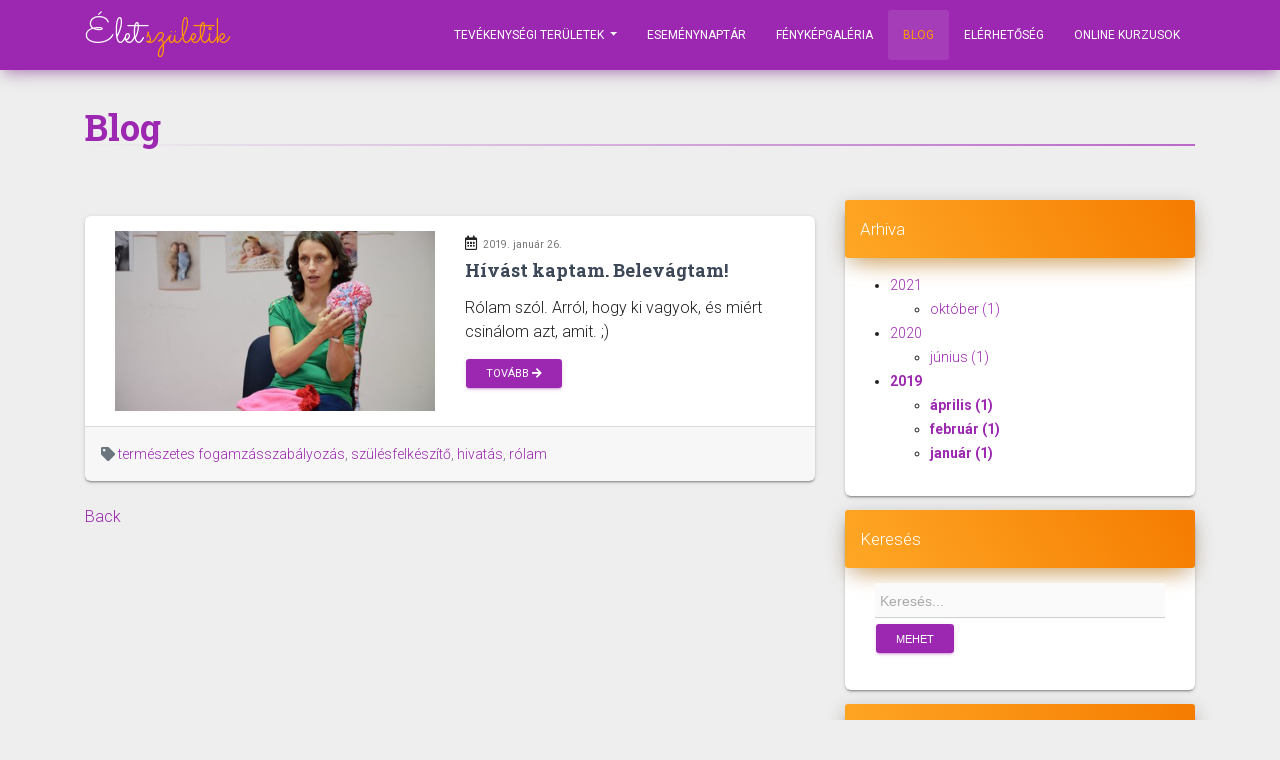

--- FILE ---
content_type: text/html; charset=utf-8
request_url: https://eletszuletik.ro/hu/blog/2019/1/
body_size: 5326
content:

<!doctype html>
<html>

<head>
    <script id="Cookiebot" src="https://consent.cookiebot.com/uc.js" data-cbid="b10c47bb-d7be-4c77-af68-5d150c846941" data-blockingmode="auto" type="text/javascript"></script>
    <title>Blog - Életszületik</title>
    <meta name="viewport" content="width=device-width,initial-scale=1">
    <meta property="fb:app_id" content="289807868571905" />
    <meta property="og:url" content="www.eletszuletik.ro" />
    <meta property="og:title" content="Élet születik" />
    <meta property="og:description" content="A családokat szolgálni korszerű, kutatás-alapú és Isten szíve szerinti ismeretekkel" />

    

    <!-- <link rel="stylesheet" href="https://stackpath.bootstrapcdn.com/bootstrap/4.1.3/css/bootstrap.min.css" integrity="sha384-MCw98/SFnGE8fJT3GXwEOngsV7Zt27NXFoaoApmYm81iuXoPkFOJwJ8ERdknLPMO" crossorigin="anonymous"> -->
    <link rel="stylesheet" href="https://use.fontawesome.com/releases/v5.3.1/css/all.css" integrity="sha384-mzrmE5qonljUremFsqc01SB46JvROS7bZs3IO2EmfFsd15uHvIt+Y8vEf7N7fWAU" crossorigin="anonymous">
    <link rel="stylesheet" href="/static/dest/css/animate.css">
    <link rel="stylesheet" href="/static/dest/css/material-kit.min.css">
    <link rel="stylesheet" href="/static/dest/css/simpletextrotator.css">
    <link rel="stylesheet" href="/static/dest/css/style.min.css">
</head>

<body>
    
    <div id="fb-root"></div>
    <script async defer crossorigin="anonymous" src="https://connect.facebook.net/hu_HU/sdk.js#xfbml=1&autoLogAppEvents=1&version=v3.3&appId=289807868571905"></script>

    
    
     
    <nav class="navbar navbar-expand-lg bg-primary">
        <div class="container">
            <a class="navbar-brand" href="/">
                <span class="brand brand-big">Élet</span>
                <span class="brand-big brand-semi-dark">születik</span></a>
            <button class="navbar-toggler" type="button" data-toggle="collapse" data-target="#navbarNavDropdown" aria-controls="navbarNavDropdown" aria-expanded="false" aria-label="Toggle navigation">
                <span class="sr-only">Toggle navigation</span>
                <span class="navbar-toggler-icon"></span>
                <span class="navbar-toggler-icon"></span>
                <span class="navbar-toggler-icon"></span>
            </button>
            <div class="collapse navbar-collapse justify-content-end" id="navbarNavDropdown">
                <ul class="navbar-nav">
                     

<li class="nav-item  dropdown">
    
    <a href="#" class="nav-link dropdown-toggle" data-toggle="dropdown" aria-haspopup="true" aria-expanded="false">Tevékenységi területek
        <span class="caret"></span>
    </a>
     
    <ul class="dropdown-menu">
         

<li class="nav-item ">
    
    <a class="nav-link" href="/hu/tevekenysegi-teruletek/termeszetes-fogamzasszabalyozas/">Természetes fogamzásszabályozás</a>
     
</li>


<li class="nav-item ">
    
    <a class="nav-link" href="/hu/tevekenysegi-teruletek/szulesfelkeszito/">Szülésfelkészítő</a>
     
</li>


<li class="nav-item ">
    
    <a class="nav-link" href="/hu/tevekenysegi-teruletek/felkeszules-a-gyermekagyra/">Felkészülés a gyermekágyra</a>
     
</li>


<li class="nav-item ">
    
    <a class="nav-link" href="/hu/tevekenysegi-teruletek/dbl/">Dunstan csecsemőnyelv</a>
     
</li>


<li class="nav-item ">
    
    <a class="nav-link" href="/hu/tevekenysegi-teruletek/szuleskiseres/">Szüléskísérés</a>
     
</li>


<li class="nav-item ">
    
    <a class="nav-link" href="/hu/tevekenysegi-teruletek/abortuszfeldolgozas/">Abortuszfeldolgozás</a>
     
</li>


    </ul>
    
</li>


<li class="nav-item ">
    
    <a class="nav-link" href="/hu/esemenynaptar/">Eseménynaptár</a>
     
</li>


<li class="nav-item ">
    
    <a class="nav-link" href="/hu/fenykepgaleria/">Fényképgaléria</a>
     
</li>


<li class="nav-item  active">
    
    <a class="nav-link" href="/hu/blog/">Blog</a>
     
</li>


<li class="nav-item ">
    
    <a class="nav-link" href="/hu/elerhetoseg/">Elérhetőség</a>
     
</li>


<li class="nav-item ">
    
    <a class="nav-link" href="/hu/online-kurzusok/">Online kurzusok</a>
     
</li>


                    
                </ul>
            </div>
        </div>
    </nav>
    

    
    

    <button class="backToTop"></button>

    
    <div class="container">
        <div class="row">
            <div class="col">
                <h2 class="title text-primary">Blog</h2>
                <hr class="hr-page-title"/>
            </div>
        </div>
    </div>

    
<div class="container blog-list">
    <div class="row">
        <div class="col-md-8">
            
                


<div class="card mb-4">
    <div class="card-body">
        <div class="row">
            
                <!-- image -->
                
                    <div class="col-lg-6">
                        <a href="/hu/blog/hivast-kaptam-nekivatam/">
                            <img class="img-fluid" src="/media/filer_public_thumbnails/filer_public/57/4f/574f27c9-e0bf-4543-8c66-1b0755e3ea25/14_1024.jpg__400x225_q85_crop_subsampling-2.jpg" alt="">
                        </a>
                    </div>
                
                <div class="col-lg-6">
                    <!-- date -->
                    <i class="far fa-calendar-alt"></i>&nbsp;&nbsp;<span class="small">2019. január 26.</span>
                    <!-- article title -->
                    <h4 class="card-title">
                        <a href="/hu/blog/hivast-kaptam-nekivatam/">Hívást kaptam. Belevágtam!</a>
                    </h4>
                    <!-- lead in -->
                    <p>Rólam szól. Arról, hogy ki vagyok, és miért csinálom azt, amit. ;)</p>
                    <!-- button -->
                    <a href="/hu/blog/hivast-kaptam-nekivatam/" class="btn btn-sm btn-primary">Tovább <i class="fas fa-arrow-right"></i></a>
                </div>
            

            
        </div>
    </div>

    
        

<div class="card-footer text-muted">
    <i class="fas fa-tag"></i>&nbsp;
    
        <a href="/hu/blog/tag/termeszetes-fogamzasszabalyozas/">természetes fogamzásszabályozás</a>
        ,&nbsp;
    
        <a href="/hu/blog/tag/szulesfelkeszito/">szülésfelkészítő</a>
        ,&nbsp;
    
        <a href="/hu/blog/tag/hivatas/">hivatás</a>
        ,&nbsp;
    
        <a href="/hu/blog/tag/rolam/">rólam</a>
        
    
</div>

    


</div>





            
            
            <p class="blog-back"><a href="/hu/blog/">Back</a></p>
            
        </div>
        <div class="col-sm-4">
            <div class="card my-4"><h5 class="card-header card-header-warning">Arhiva</h5><div class="card-body"><div class="row"><div class="col-lg-12"><ul class="esz-ul"><li><a href="/hu/blog/2021/">2021</a><ul><li class="month"><a href="/hu/blog/2021/10/">
                                    október
                                    <span>(1)</span></a></li></ul></li><li><a href="/hu/blog/2020/">2020</a><ul><li class="month"><a href="/hu/blog/2020/6/">
                                    június
                                    <span>(1)</span></a></li></ul></li><li class="active"><a href="/hu/blog/2019/">2019</a><ul><li class="month"><a href="/hu/blog/2019/4/">
                                    április
                                    <span>(1)</span></a></li><li class="month"><a href="/hu/blog/2019/2/">
                                    február
                                    <span>(1)</span></a></li><li class="active"><a href="/hu/blog/2019/1/">
                                    január
                                    <span>(1)</span></a></li></ul></li></ul></div></div></div></div>



<div class="card my-4">
    <h5 class="card-header card-header-warning">Keresés</h5>
    <div class="card-body">
        <form action="/hu/blog/search/" method="get">
            <input type="hidden" name="max_articles" value="10">
            <div class="form-group csi">
                <input type="text" placeholder="Keresés..." class="form-control" name="q" id="search-plugin-20500">
                <span class="input-group-btn">
                    <button class="btn btn-primary btn-sm" type="submit">Mehet</button>
                </span>
            </div>
        </form>
    </div>
</div>
<div class="card my-4"><h5 class="card-header card-header-warning">Kategóriák</h5><div class="card-body"><div class="row"><div class="col-lg-12"><ul class="blog-categories list-unstyled mb-0"><li class="category"><a href="/hu/blog/category/szoptatas/" class="blog-categories-2">
                            szoptatás
                            <span>(2)</span></a></li><li class="category"><a href="/hu/blog/category/gyermekagy/" class="blog-categories-1">
                            gyermekágy
                            <span>(1)</span></a></li><li class="category"><a href="/hu/blog/category/szuleskiseres/" class="blog-categories-1">
                            Szüléskísérés
                            <span>(1)</span></a></li><li class="category"><a href="/hu/blog/category/szulesfelkeszito/" class="blog-categories-1">
                            Szülésfelkészítő
                            <span>(1)</span></a></li></ul></div></div></div></div>
<div class="card my-4"><h5 class="card-header card-header-warning">Legfrissebb bejegyzések</h5><div class="card-body"><div class="row"><div class="col-lg-12 mb-3"><!-- article title --><a class="" href="/hu/blog/dunstan-babanyelv/">Dunstan babanyelv</a><!-- date --><span class="small">(2021.10.28.)</span></div><div class="col-lg-12 mb-3"><!-- article title --><a class="" href="/hu/blog/miert-legyen-a-ragcsalanc-100-biopamut-fonalbol/">Miért legyen a rágcsalánc 100% biopamut fonalból?</a><!-- date --><span class="small">(2020.06.30.)</span></div><div class="col-lg-12 mb-3"><!-- article title --><a class="" href="/hu/blog/mire-jo-egy-dula-1/">Mire jó egy dúla?</a><!-- date --><span class="small">(2019.04.26.)</span></div><div class="col-lg-12 mb-3"><!-- article title --><a class="" href="/hu/blog/5-ev-1/">5 év</a><!-- date --><span class="small">(2019.02.17.)</span></div><div class="col-lg-12 mb-3"><!-- article title --><a class="" href="/hu/blog/hivast-kaptam-nekivatam/">Hívást kaptam. Belevágtam!</a><!-- date --><span class="small">(2019.01.26.)</span></div></div></div></div><div class="card my-4"><h5 class="card-header card-header-warning">Cimkék</h3><div class="card-body"><div class="row"><div class="col-lg-12"><span class="badge-csi active"><a href="/hu/blog/">Mind</a></span><span class="badge-csi"><a href="/hu/blog/tag/rolam/" class="blog-tag-2">
                        rólam
                        <span>(2)</span></a></span><span class="badge-csi"><a href="/hu/blog/tag/szulesfelkeszito/" class="blog-tag-2">
                        szülésfelkészítő
                        <span>(2)</span></a></span><span class="badge-csi"><a href="/hu/blog/tag/termeszetes-fogamzasszabalyozas/" class="blog-tag-1">
                        természetes fogamzásszabályozás
                        <span>(1)</span></a></span><span class="badge-csi"><a href="/hu/blog/tag/hivatas/" class="blog-tag-1">
                        hivatás
                        <span>(1)</span></a></span><span class="badge-csi"><a href="/hu/blog/tag/statisztika/" class="blog-tag-1">
                        statisztika
                        <span>(1)</span></a></span><span class="badge-csi"><a href="/hu/blog/tag/szuleskiseres/" class="blog-tag-1">
                        szüléskísérés
                        <span>(1)</span></a></span><span class="badge-csi"><a href="/hu/blog/tag/szules/" class="blog-tag-1">
                        szülés
                        <span>(1)</span></a></span><span class="badge-csi"><a href="/hu/blog/tag/apa-a-szulesnel/" class="blog-tag-1">
                        apa a szülésnél
                        <span>(1)</span></a></span><span class="badge-csi"><a href="/hu/blog/tag/dula/" class="blog-tag-1">
                        dúla
                        <span>(1)</span></a></span><span class="badge-csi"><a href="/hu/blog/tag/fogzas/" class="blog-tag-1">
                        fogzás
                        <span>(1)</span></a></span><span class="badge-csi"><a href="/hu/blog/tag/hordozas/" class="blog-tag-1">
                        hordozás
                        <span>(1)</span></a></span><span class="badge-csi"><a href="/hu/blog/tag/szoptatas/" class="blog-tag-1">
                        szoptatás
                        <span>(1)</span></a></span><span class="badge-csi"><a href="/hu/blog/tag/kisbaba/" class="blog-tag-1">
                        kisbaba
                        <span>(1)</span></a></span><span class="badge-csi"><a href="/hu/blog/tag/kiegeszito/" class="blog-tag-1">
                        kiegészítő
                        <span>(1)</span></a></span><span class="badge-csi"><a href="/hu/blog/tag/ragcsalanc/" class="blog-tag-1">
                        rágcsalánc
                        <span>(1)</span></a></span><span class="badge-csi"><a href="/hu/blog/tag/elso-napok/" class="blog-tag-1">
                        első napok
                        <span>(1)</span></a></span><span class="badge-csi"><a href="/hu/blog/tag/gyermekagy/" class="blog-tag-1">
                        gyermekágy
                        <span>(1)</span></a></span><span class="badge-csi"><a href="/hu/blog/tag/babanyelv/" class="blog-tag-1">
                        babanyelv
                        <span>(1)</span></a></span><span class="badge-csi"><a href="/hu/blog/tag/elso-hetek/" class="blog-tag-1">
                        első hetek
                        <span>(1)</span></a></span></div></div></div></div>
        </div>
        

    </div>
</div>



    
        

<footer class="esz-footer">
	<div class="container mb-3">
		<div class="row">
			<div class="col-sm-3 text-left">
				<h4 class="text-muted">Tevékenységi területek</h4>
				<div class="fields-ul-footer">
					


    <li class="">

        
            <a class="menu-item" href="/hu/tevekenysegi-teruletek/termeszetes-fogamzasszabalyozas/">Természetes fogamzásszabályozás</a>
        

        
    </li>

    <li class="">

        
            <a class="menu-item" href="/hu/tevekenysegi-teruletek/szulesfelkeszito/">Szülésfelkészítő</a>
        

        
    </li>

    <li class="">

        
            <a class="menu-item" href="/hu/tevekenysegi-teruletek/felkeszules-a-gyermekagyra/">Felkészülés a gyermekágyra</a>
        

        
    </li>

    <li class="">

        
            <a class="menu-item" href="/hu/tevekenysegi-teruletek/dbl/">Dunstan csecsemőnyelv</a>
        

        
    </li>

    <li class="">

        
            <a class="menu-item" href="/hu/tevekenysegi-teruletek/szuleskiseres/">Szüléskísérés</a>
        

        
    </li>

    <li class="">

        
            <a class="menu-item" href="/hu/tevekenysegi-teruletek/abortuszfeldolgozas/">Abortuszfeldolgozás</a>
        

        
    </li>


				</div>
				<div class="d-block d-md-none p-3"></div>
			</div>
			<div class="col-sm-6 px-5">
				<h4 class="text-muted">Küldetésem</h4>
				<span style="text-align: justify;"><p>Életet, áldást és örömet vinni oda, ahol ma az aggódás, félelem és gyötrelem uralkodik. A családokat szolgálni korszerű, kutatás-alapú és Isten szíve szerinti ismeretekkel, valamint kézzelfogható, gyakorlatias segítéssel akkor, amikor életük fő témája a foganás, szülés/születés vagy kisgyermekes lét, családdá válás.</p>

<hr>
<p style="text-align: center;"><a href="//eletszuletik.ro/hu/adatvedelmi-tajekozato/" class="text-link"><i class="" aria-hidden="true"></i>
Adatvédelmi tájékoztató</a></p>

<hr></span>
				<div class="footer-navigation text-center mt-2">
					<img class="img-fluid" style="width:150px;" src="/static/img/egyesulet_logo.png" alt="">
				</div>
				<div class="d-block d-md-none p-3"></div>
			</div>
			<div class="col-sm-3">
				<div class="footer-contacts">
					<h4 class="text-muted text-left">Elérhetőség</h4>
					<!-- <hr class="esz-hr"> -->
					<div>
						<i class="esz-icon badge-primary fa fa-map-marker footer-contacts-icon"></i>
                                                <p>Govora utca (str. Govora) 2. szám, Marosvásárhely, <br/>540031 Maros megye, Románia</p>
					</div>
					<div>
						<i class="esz-icon badge-primary fa fa-phone footer-contacts-icon"></i>
						<p> +40 742-960 289</p>
					</div>
					<div>
						<i class="esz-icon badge-primary fa fa-envelope-o"></i>
						<p><a href="mailto:eletszuletik@gmail.com">eletszuletik@gmail.com</a></p>
                    </div>
                    <div>
                        <i class="esz-icon badge-primary fa fa-facebook"></i>
                        <p><a href="https://www.facebook.com/%C3%89let-sz%C3%BCletik-2292982794270549/" target="new">Facebook oldalam</a></p>
					</div>
				</div>
			</div>
			<div class="clearfix visible-sm-block"></div>
		</div>
	</div>
	<div class="container-fluid" style="background-color: #212529">
		<div class="row">
			<div class="col-12">
				<div class="text-center py-2 m-0">
						<p class="m-0 pt-1" style="color: #d2d2d2;">
							<a class="mr-1" href="/">
							<span class="brand brand-small">Élet</span><span class="brand brand-semi-dark brand-small">születik</span></a> - 2026 - Minden jog fenntartva
						</p>
				</div>
			</div>
		</div>
    </div>
</footer>


    

    
    <script src="/static/js/core/jquery.min.js" type="text/javascript"></script>
    
    <!-- Global site tag (gtag.js) - Google Analytics -->
    <script async src="https://www.googletagmanager.com/gtag/js?id=UA-135277706-1"></script>
    <script>
        window.dataLayer = window.dataLayer || [];
        function gtag(){dataLayer.push(arguments);}
        gtag('js', new Date());

        gtag('config', 'UA-135277706-1');
    </script>

    <script src="/static/js/core/popper.min.js" type="text/javascript"></script>
    <script src="/static/js/core/bootstrap-material-design.min.js" type="text/javascript"></script>
    <script src="/static/js/plugins/moment.min.js"></script>
    <script src="/static/js/plugins/bootstrap-datetimepicker.js" type="text/javascript"></script>
    <script src="/static/js/plugins/nouislider.min.js" type="text/javascript"></script>
    <script src="/static/js/plugins/jquery.simple-text-rotator.js" type="text/javascript" ></script>
    <script src="/static/js/custom.js" type="text/javascript" ></script>

    <!-- Place this tag in your head or just before your close body tag. -->
    <script async defer src="https://buttons.github.io/buttons.js"></script>
    
    <!-- Control Center for Material Kit: parallax effects, scripts for the example pages etc -->
    <script src="/static/js/material-kit.min.js" type="text/javascript"></script>
    
    <!-- Fonts and icons -->
    <link rel="stylesheet" type="text/css" href="https://fonts.googleapis.com/css?family=Roboto:300,400,500,700|Roboto+Slab:400,700|Material+Icons" />
    <link rel="stylesheet" href="https://maxcdn.bootstrapcdn.com/font-awesome/latest/css/font-awesome.min.css">


    

</body>
</html>


--- FILE ---
content_type: text/css
request_url: https://eletszuletik.ro/static/dest/css/style.min.css
body_size: 32946
content:
/* Colors */
/*! normalize.css v5.0.0 | MIT License | github.com/necolas/normalize.css */
/** 1. Change the default font family in all browsers (opinionated). 2. Correct the line height in all browsers. 3. Prevent adjustments of font size after orientation changes in IE on Windows Phone and in iOS. */
/* Document ========================================================================== */
@import url("https://fonts.googleapis.com/css?family=Fredericka+the+Great|Just+Another+Hand|Sacramento|KoHo|Philosopher");
html { font-family: sans-serif; /* 1 */ line-height: 1.15; /* 2 */ -ms-text-size-adjust: 100%; /* 3 */ -webkit-text-size-adjust: 100%; /* 3 */ }

/* Sections ========================================================================== */
/** Remove the margin in all browsers (opinionated). */
body { margin: 0; }

/** Add the correct display in IE 9-. */
article, aside, footer, header, nav, section { display: block; }

/** Correct the font size and margin on `h1` elements within `section` and `article` contexts in Chrome, Firefox, and Safari. */
h1 { font-size: 2em; margin: 0.67em 0; }

/* Grouping content ========================================================================== */
/** Add the correct display in IE 9-. 1. Add the correct display in IE. */
figcaption, figure, main { /* 1 */ display: block; }

/** Add the correct margin in IE 8. */
figure { margin: 1em 40px; }

/** 1. Add the correct box sizing in Firefox. 2. Show the overflow in Edge and IE. */
hr { -webkit-box-sizing: content-box; box-sizing: content-box; /* 1 */ height: 0; /* 1 */ overflow: visible; /* 2 */ }

/** 1. Correct the inheritance and scaling of font size in all browsers. 2. Correct the odd `em` font sizing in all browsers. */
pre { font-family: monospace, monospace; /* 1 */ font-size: 1em; /* 2 */ }

/* Text-level semantics ========================================================================== */
/** 1. Remove the gray background on active links in IE 10. 2. Remove gaps in links underline in iOS 8+ and Safari 8+. */
a { background-color: transparent; /* 1 */ -webkit-text-decoration-skip: objects; /* 2 */ }

/** Remove the outline on focused links when they are also active or hovered in all browsers (opinionated). */
a:active, a:hover { outline-width: 0; }

/** 1. Remove the bottom border in Firefox 39-. 2. Add the correct text decoration in Chrome, Edge, IE, Opera, and Safari. */
abbr[title] { border-bottom: none; /* 1 */ text-decoration: underline; /* 2 */ -webkit-text-decoration: underline dotted; text-decoration: underline dotted; /* 2 */ }

/** Prevent the duplicate application of `bolder` by the next rule in Safari 6. */
b, strong { font-weight: inherit; }

/** Add the correct font weight in Chrome, Edge, and Safari. */
b, strong { font-weight: bolder; }

/** 1. Correct the inheritance and scaling of font size in all browsers. 2. Correct the odd `em` font sizing in all browsers. */
code, kbd, samp { font-family: monospace, monospace; /* 1 */ font-size: 1em; /* 2 */ }

/** Add the correct font style in Android 4.3-. */
dfn { font-style: italic; }

/** Add the correct background and color in IE 9-. */
mark { background-color: #ff0; color: #000; }

/** Add the correct font size in all browsers. */
small { font-size: 80%; }

/** Prevent `sub` and `sup` elements from affecting the line height in all browsers. */
sub, sup { font-size: 75%; line-height: 0; position: relative; vertical-align: baseline; }

sub { bottom: -0.25em; }

sup { top: -0.5em; }

/* Embedded content ========================================================================== */
/** Add the correct display in IE 9-. */
audio, video { display: inline-block; }

/** Add the correct display in iOS 4-7. */
audio:not([controls]) { display: none; height: 0; }

/** Remove the border on images inside links in IE 10-. */
img { border-style: none; }

/** Hide the overflow in IE. */
svg:not(:root) { overflow: hidden; }

/* Forms ========================================================================== */
/** 1. Change the font styles in all browsers (opinionated). 2. Remove the margin in Firefox and Safari. */
button, input, optgroup, select, textarea { font-family: sans-serif; /* 1 */ font-size: 100%; /* 1 */ line-height: 1.15; /* 1 */ margin: 0; /* 2 */ }

/** Show the overflow in IE. 1. Show the overflow in Edge. */
button, input { /* 1 */ overflow: visible; }

/** Remove the inheritance of text transform in Edge, Firefox, and IE. 1. Remove the inheritance of text transform in Firefox. */
button, select { /* 1 */ text-transform: none; }

/** 1. Prevent a WebKit bug where (2) destroys native `audio` and `video` controls in Android 4. 2. Correct the inability to style clickable types in iOS and Safari. */
button, html [type="button"], [type="reset"], [type="submit"] { -webkit-appearance: button; /* 2 */ }

/** Remove the inner border and padding in Firefox. */
button::-moz-focus-inner, [type="button"]::-moz-focus-inner, [type="reset"]::-moz-focus-inner, [type="submit"]::-moz-focus-inner { border-style: none; padding: 0; }

/** Restore the focus styles unset by the previous rule. */
button:-moz-focusring, [type="button"]:-moz-focusring, [type="reset"]:-moz-focusring, [type="submit"]:-moz-focusring { outline: 1px dotted ButtonText; }

/** Change the border, margin, and padding in all browsers (opinionated). */
fieldset { border: 1px solid #c0c0c0; margin: 0 2px; padding: 0.35em 0.625em 0.75em; }

/** 1. Correct the text wrapping in Edge and IE. 2. Correct the color inheritance from `fieldset` elements in IE. 3. Remove the padding so developers are not caught out when they zero out `fieldset` elements in all browsers. */
legend { -webkit-box-sizing: border-box; box-sizing: border-box; /* 1 */ color: inherit; /* 2 */ display: table; /* 1 */ max-width: 100%; /* 1 */ padding: 0; /* 3 */ white-space: normal; /* 1 */ }

/** 1. Add the correct display in IE 9-. 2. Add the correct vertical alignment in Chrome, Firefox, and Opera. */
progress { display: inline-block; /* 1 */ vertical-align: baseline; /* 2 */ }

/** Remove the default vertical scrollbar in IE. */
textarea { overflow: auto; }

/** 1. Add the correct box sizing in IE 10-. 2. Remove the padding in IE 10-. */
[type="checkbox"], [type="radio"] { -webkit-box-sizing: border-box; box-sizing: border-box; /* 1 */ padding: 0; /* 2 */ }

/** Correct the cursor style of increment and decrement buttons in Chrome. */
[type="number"]::-webkit-inner-spin-button, [type="number"]::-webkit-outer-spin-button { height: auto; }

/** 1. Correct the odd appearance in Chrome and Safari. 2. Correct the outline style in Safari. */
[type="search"] { -webkit-appearance: textfield; /* 1 */ outline-offset: -2px; /* 2 */ }

/** Remove the inner padding and cancel buttons in Chrome and Safari on macOS. */
[type="search"]::-webkit-search-cancel-button, [type="search"]::-webkit-search-decoration { -webkit-appearance: none; }

/** 1. Correct the inability to style clickable types in iOS and Safari. 2. Change font properties to `inherit` in Safari. */
::-webkit-file-upload-button { -webkit-appearance: button; /* 1 */ font: inherit; /* 2 */ }

/* Interactive ========================================================================== */
/* Add the correct display in IE 9-. 1. Add the correct display in Edge, IE, and Firefox. */
details, menu { display: block; }

/* Add the correct display in all browsers. */
summary { display: list-item; }

/* Scripting ========================================================================== */
/** Add the correct display in IE 9-. */
canvas { display: inline-block; }

/** Add the correct display in IE. */
template { display: none; }

/* Hidden ========================================================================== */
/** Add the correct display in IE 10-. */
[hidden] { display: none; }

/* Explanation why the layout looks so complicated: The UI container needs a position (absolute or relative) to prevent z-index issues (DomMarker on top of UI) Therefore it has these additional styles: position: absolute; width: 100%; height: 100%; To prevent that the UI container captures all events the container is displaced by left: 100%; To neutralize the displacement for the UI elements within the UI container the following adjustments are needed: - InfoBubble (.H_ib):            left: -100%; - left anchor (.H_l_left):       margin-left: -100%; - center anchor (.H_l_center):   left: -50%;            (was left: 50%) - right anchor (.H_l_right):     right: 100%;           (was right: 0) margin-left: -100%; */
.H_ui { font-size: 10px; font-family: "Lucida Grande", Arial, Helvetica, sans-serif; -moz-user-select: none; -khtml-user-select: none; -webkit-user-select: none; -o-user-select: none; -ms-user-select: none; z-index: 0; position: absolute; width: 100%; height: 100%; left: 100%; }

.H_ui * { /* normalize in case some other normalization CSS likes things differently */ -webkit-box-sizing: content-box; box-sizing: content-box; -moz-box-sizing: content-box; }

.H_noevs { pointer-events: none; }

/* Layout */
.H_l_left { position: absolute; left: 0; margin-left: -100%; }

.H_l_center { position: absolute; left: -50%; }

.H_l_right { position: absolute; right: 100%; margin-left: -100%; }

.H_l_top { top: 0; }

.H_l_middle { top: 50%; }

.H_l_bottom { bottom: 0; }

/* Fix MAPSJS-579 for modern browsers */
[class^=H_l_] { pointer-events: none; }

.H_ctl { /* hack for IE9-10, auto doesn't work for them */ pointer-events: visiblePainted; pointer-events: auto; }

.H_l_horizontal .H_ctl { float: left; }

.H_l_anchor { clear: both; float: right; }

.H_l_vertical .H_ctl { clear: both; }

.H_l_right .H_l_vertical .H_ctl { float: right; }

.H_l_right.H_l_middle.H_l_vertical .H_ctl { float: right; }

/** Element styles */
.H_ctl { margin: .6em; position: relative; cursor: pointer; -ms-touch-action: none; }

.H_btn, .H_rdo li { background: #1f262a; border-radius: 2em; color: #fff; padding: .4em; -webkit-transform: translate3d(0, 1, 0); }

.H_rdo { color: white; padding-bottom: .5em; margin-bottom: .5em; border-bottom: .1em solid #4A5B65; }

.H_rdo_title { text-transform: uppercase; color: #dbe1e4; margin-bottom: 1em; }

.H_rdo ul { list-style: none; margin: 0 auto; padding: 0; }

.H_active, .H_rdo li.H_active { background: #4A5B65; }

.H_disabled, .H_active.H_disabled { color: #5A6166; cursor: default; }

/** Base Elements */
.H_l_vertical .H_grp > .H_btn { border-radius: 0; }

.H_l_vertical .H_grp > div:first-child { -webkit-border-top-left-radius: 2em; -webkit-border-top-right-radius: 2em; -moz-border-radius-topleft: 2em; -moz-border-radius-topright: 2em; border-top-left-radius: 2em; border-top-right-radius: 2em; padding-top: 1em; margin-bottom: -1px; }

.H_l_vertical .H_grp > div:last-child { -webkit-border-bottom-right-radius: 2em; -webkit-border-bottom-left-radius: 2em; -moz-border-radius-bottomright: 2em; -moz-border-radius-bottomleft: 2em; border-bottom-right-radius: 2em; border-bottom-left-radius: 2em; padding-bottom: 1em; }

.H_l_horizontal .H_grp > .H_btn, .H_l_vertical .H_ctl { border-radius: 0; float: left; }

.H_l_horizontal .H_grp > div:first-child { -webkit-border-top-left-radius: 2em; -webkit-border-bottom-left-radius: 2em; -moz-border-radius-topleft: 2em; -moz-border-radius-bottomleft: 2em; border-top-left-radius: 2em; border-bottom-left-radius: 2em; padding-left: 1em; }

.H_l_horizontal .H_grp > div:last-child { -webkit-border-top-right-radius: 2em; -webkit-border-bottom-right-radius: 2em; -moz-border-radius-topright: 2em; -moz-border-radius-bottomright: 2em; border-top-right-radius: 2em; border-bottom-right-radius: 2em; padding-right: 1em; }

/** Menu panel */
.H_overlay { position: absolute; min-width: 15em; background: #1F262A; display: none; padding: 1em; z-index: 100; }

.H_overlay > *:last-child { clear: both; }

.H_overlay > .H_btn { white-space: nowrap; }

.H_overlay.H_open { display: block; }

.H_overlay::after { content: " "; width: 0px; height: 0px; border-style: solid; position: absolute; }

.H_overlay.H_left::after { border-width: 1em 1em 1em 0; border-color: transparent #1F262A transparent transparent; left: -1em; }

.H_overlay.H_right::after { border-width: 1em 0 1em 1em; border-color: transparent transparent transparent #1F262A; left: 100%; }

.H_overlay.H_top::after { top: .5em; }

.H_overlay.H_bottom::after { bottom: .5em; }

.H_overlay.H_middle::after { top: 50%; margin-top: -1em; }

.H_overlay.H_top.H_center::after { border-width: 0 1em 1em 1em; border-color: transparent transparent #1F262A transparent; top: -1em; left: 50%; margin-left: -1em; }

.H_overlay.H_bottom.H_center::after { border-width: 1em 1em 0 1em; border-color: #1F262A transparent transparent transparent; bottom: -1em; left: 50%; margin-left: -1em; }

/** InfoBubble */
.H_ib { position: absolute; left: .91em; background: #000; color: #fff; font-size: 2em; line-height: 1em; fill: #9c27b0; left: -100%; }

.H_ib_tail { position: absolute; left: -.3em; bottom: -.5em; width: 1.2em; height: 1.2em; z-index: 100; }

.H_ib_notail .H_ib_tail { display: none; }

.H_ib_body { background: #9c27b0; position: absolute; bottom: .5em; padding: 0 1.2em 0 0.3em; border-radius: .2em; margin-right: -1em; right: 0; }

.H_ib_close { font-size: .6em; position: absolute; right: .2em; top: .2em; cursor: pointer; fill: #fff; }

.H_disabled .H_ib_close { cursor: default; }

.H_ib_noclose .H_ib_close { display: none; }

.H_ib_noclose .H_ib_body { padding: 0 0 0 0; }

.H_ib_content { min-width: 6em; margin: .2em 0; padding: 0 .2em; user-select: text; -moz-user-select: text; -khtml-user-select: text; -webkit-user-select: text; -o-user-select: text; -ms-user-select: text; }

/*##################################################  SLIDER  ########################################################*/
.H_l_horizontal.H_slider { float: left; height: 2.8em; width: auto; padding: 0 1em; }

.H_slider .H_slider_track { width: 0.2em; height: 100%; }

.H_l_horizontal.H_slider .H_slider_track { height: 0.2em; width: 100%; }

.H_l_horizontal.H_slider .H_slider_cont { height: 100%; }

.H_l_horizontal.H_slider .H_slider_knob_cont { margin-top: -0.2em; }

.H_slider { background-color: #1f262a; padding: 1em 0em; width: 2.8em; }

.H_slider .H_slider_cont { position: relative; }

.H_slider .H_slider_knob_cont, .H_slider .H_slider_knob_halo { width: 2.4em; height: 2.4em; margin-left: 0em; border-radius: 9em; }

/* This will make slightly easy to grab the knob on touch devices*/
.H_slider .H_slider_knob_halo { background-color: rgba(255, 255, 255, 0.1); }

.H_slider .H_slider_knob { width: 1.6em; height: 1.6em; background-color: white; border-radius: 9em; -webkit-transform: translate(-50%, -50%); transform: translate(-50%, -50%); top: 50%; left: 50%; position: absolute; }

.H_slider .H_slider_track, .H_slider .H_slider_knob_cont { position: relative; top: 50%; left: 50%; -webkit-transform: translate(-50%, -50%); transform: translate(-50%, -50%); }

.H_slider .H_slider_track { background-color: white; }

.H_slider.H_disabled { cursor: default; }

.H_disabled .H_slider_track, .H_disabled .H_slider_knob { background-color: #5A6166; }

/*###############################################  CONTEXT MENU  #####################################################*/
.H_context_menu { min-width: 158px; max-width: 40%; position: absolute; left: -100%; top: 0; color: white; background-color: #000F1A; border-radius: .4em; padding: 10px 0; -moz-user-select: initial; -khtml-user-select: initial; -webkit-user-select: initial; -o-user-select: initial; -ms-user-select: initial; z-index: 200; }

.H_context_menu_closed { display: none; }

.H_context_menu_item { text-overflow: ellipsis; overflow: hidden; padding: 1px 10px 0; }

.H_context_menu_item.clickable:hover, .H_context_menu_item.clickable:focus { outline: none; background-color: #00BBDC; cursor: pointer; }

.H_context_menu_item.disabled { background: transparent !important; color: #5A6166; cursor: default !important; -moz-user-select: none; -khtml-user-select: none; -webkit-user-select: none; -o-user-select: none; -ms-user-select: none; }

.H_context_menu_item_separator { height: 0; margin: 8px 10px; border-top: 1px solid #333; border-bottom: 1px solid #666; line-height: 0; font-size: 0; }

/*#################################################  SCALE BAR  ######################################################*/
.H_scalebar_svg { display: block; }

/*##################################################  PANORAMA  ######################################################*/
.H_pano_mm { position: absolute; top: 0; left: -100%; font-size: 1.5em; width: 0; height: 0; }

.H_pano_man { margin-top: -3em; z-index: 2; }

.H_pano_notransition { -webkit-transition: none !important; transition: none !important; }

.H_pano_circle { margin-top: -1em; margin-left: -1em; -webkit-transition: all .3s; transition: all .3s; pointer-events: none; }

.H_disabled .H_pano_circle { -webkit-transition: none; transition: none; margin-left: -.1em; }

.H_disabled .H_pano_mm svg.H_icon { fill: #ddd; stroke: #5A6166; }

.H_pano_man svg.H_icon, .H_pano_circle svg.H_icon { fill: #09b; stroke: #fff; pointer-events: none; }

.H_pano_ib { cursor: pointer; }

.H_tib { margin: 1em 0 1em 1em; font-size: .5em; width: 30em; }

.H_tib p { margin: .5em 0; padding: 0; line-height: 1.3em; }

.H_tib p.H_tib_desc { border-top: 1px solid #666; padding-top: .5em; }

.H_tib .H_tib_time { color: #aaa; }

.H_tib_right { float: right; }

.H_dm_label { font: 10pt sans-serif; color: black; text-shadow: 1px 1px .5px #FFF, 1px -1px .5px #FFF, -1px 1px .5px #FFF, -1px -1px .5px #FFF; white-space: nowrap; margin-left: 12px; margin-top: -7px; /* This will not work on IE9, but it is accepted! */ pointer-events: none; }

/*###################################################  ICON  #########################################################*/
svg.H_icon { display: block; width: 2em; height: 2em; fill: #fff; }

.H_active svg.H_icon { fill: #fff; }

.H_disabled svg.H_icon, .H_active.H_disabled { fill: #5A6166; }

/*###############################################  OVERVIEW MAP  #####################################################*/
.H_overview { -webkit-transition: width 0.2s,height 0.2s,margin-top 0.2s, padding 0.2s; transition: width 0.2s,height 0.2s,margin-top 0.2s, padding 0.2s; width: 0em; height: 0em; overflow: hidden; cursor: default; position: absolute; margin: auto; -webkit-box-sizing: border-box; box-sizing: border-box; }

.H_overview_active { padding: 0.5em; }

.H_l_center .H_overview { left: -9999px; right: -9999px; }

.H_l_middle .H_overview { top: -9999px; bottom: -9999px; }

.H_l_right .H_overview { right: 100%; }

.H_l_left .H_overview { left: 100%; }

.H_l_bottom .H_overview { bottom: 0; }

.H_l_center.H_l_bottom .H_overview { bottom: 100%; }

.H_l_top .H_overview { top: 0; }

.H_l_center.H_l_top .H_overview { top: 100%; }

.H_overview .H_overview_map { border: 1px solid black; background-color: rgba(255, 255, 255, 0.6); -webkit-box-sizing: border-box; box-sizing: border-box; }

.H_overview_map .H_ui { display: none; }

p { font-size: 16px !important; }

.hidden { display: none; }

.img-responsive > img { width: 100%; height: auto; max-height: 360px; }

.img-zoom { position: absolute; top: calc(50% - 0.5em); left: calc(50% - 0.5em); font-size: 4em; color: #d6d6d6; }

/* Use the following CSS rules to specify these families: font-family: 'Sacramento', cursive; font-family: 'Just Another Hand', cursive; font-family: 'Fredericka the Great', cursive; */
body { position: relative; }

.container { margin: 0 auto; }

.content { float: left; width: 80%; }

.sidebar { float: left; width: 20%; }

.wrapper { width: 100%; }

.esz-footer { background: #d6d6d6; margin-top: 2em; padding-bottom: 0; border-top: 3px solid #ff98008c; }

.esz-footer p { font-size: 14px !important; }

.esz-footer .footer-contacts > div { display: -webkit-box; display: -ms-flexbox; display: flex; text-align: left; }

.footer-navigation { text-align: left; list-style-type: none; }

.footer-navigation > li { margin-bottom: 3px; }

a.featured { border-left: 4px solid #9c27b0; padding-left: 5px; }

a.unpublished { border-left: 4px solid #9E9E9E; background-color: #e5e5e5; background-image: repeating-linear-gradient(45deg, transparent, transparent 35px, rgba(255, 255, 255, 0.5) 35px, rgba(255, 255, 255, 0.5) 70px); padding-left: 5px; }

a.disabled { cursor: not-allowed; }

a.text-light:hover { color: #212529 !important; }

.badge-csi { border-radius: 5px; padding: 2px 4px; margin-right: 3px; }

.badge-csi.active { font-weight: bold; }

blockquote { font-style: italic; font-size: 1.2em !important; line-height: 170%; color: #555; margin: 2em 0; padding: 0 3em !important; border: none !important; background-image: url("../../img/icon_quotation_mark_highlight.svg"); background-repeat: no-repeat; background-size: 40px; background-position: 0 12px; }

.breadcrumb { background-color: white; margin: 1rem 0; padding: 0.2rem 1rem; font-size: 0.9em; }

.breadcrumb-item.active { font-weight: 300; }

.breadcrumb-item.active > a { color: grey; }

.custom-btn { font-size: 1.25rem !important; text-transform: none  !important; font-weight: 300  !important; text-align: left  !important; }

.card .card-header { margin: -10px 0 0 0; }

.card .card-header:not([class*=header-]) { -webkit-box-shadow: none; box-shadow: none; }

.card .card-title { margin-top: 0; }

.card-footer { padding: .9375rem 1rem !important; background-color: rgba(0, 0, 0, 0.03) !important; border-top: 1px solid rgba(0, 0, 0, 0.125) !important; border-radius: 0 !important; }

.card-body { padding: .9375rem 1rem; }

.card-body.featured { border-left: 4px solid #9c27b0; border-top-left-radius: 4px; }

.card-body.unpublished { border-left: 4px solid #9E9E9E; border-top-left-radius: 4px; background-color: #e5e5e5; background-image: repeating-linear-gradient(45deg, transparent, transparent 35px, rgba(255, 255, 255, 0.5) 35px, rgba(255, 255, 255, 0.5) 70px); }

.card-header a { display: block; padding: 0 10px; font-size: 1.4em; }

.card-header a:before { content: "\f055"; float: right !important; font-family: FontAwesome; }

.card > [aria-expanded="true"] > .card-header > a:before { float: right !important; content: "\f056"; }

.carousel-item-fullscreen { margin-top: -70px; height: 100vh; min-height: 300px; background: no-repeat center center scroll; background-size: cover; }

/*---Firefox Bug Fix --*/
.carousel-item-fullscreen { transition: -webkit-transform 0.5s ease; -webkit-transition: -webkit-transform 0.5s ease; transition: transform 0.5s ease; transition: transform 0.5s ease, -webkit-transform 0.5s ease; -webkit-backface-visibility: visible; backface-visibility: visible; }

.carousel-caption-fullscreen { bottom: 10%; }

.carousel-caption-fullscreen h2 { font-family: 'KoHo', sans-serif; text-shadow: 2px 2px 4px #000000; color: #fff; }

.carousel-down-indicator { position: absolute; left: 0; right: 0; bottom: 55px; z-index: 30; text-align: center; font-size: 2em; color: white; }

.carousel-indicators.outside { position: relative !important; bottom: -10px; }

.carousel .carousel-caption { margin-bottom: 65px; }

.bmd-form-group label { color: #3C4858; }

.bmd-form-group label.error { color: red; }

.bmd-form-group label.valid { color: green; }

.form-control { background-color: #fafafa; padding: 3px 5px; }

.esz-hr { border: 0; height: 1px; background-image: -webkit-gradient(linear, left top, right top, from(transparent), color-stop(#666), to(transparent)); background-image: linear-gradient(to right, transparent, #666, transparent); }

.hr-page-title { border: 0; height: 2px; background-image: -webkit-gradient(linear, right top, left top, from(#ba68c8), to(transparent)); background-image: linear-gradient(to left, #ba68c8, transparent); margin-bottom: 2.5em; margin-top: -1.6em; }

.esz-icon { display: inline-block; font-size: 14px !important; border-radius: 50%; color: #f5f5f5; background-color: #9c27b0; height: 25px; padding: 5px; text-align: center; width: 25px; min-width: 25px; margin: 0 5px 0 0; }

.icon-bs, .icon-bs-primary, .icon-bs-info, .icon-bs-success, .icon-bs-warning, .icon-bs-danger, .icon-bs-rose, .icon-bs-inverse { width: 70px; height: 70px; display: -webkit-inline-box !important; display: -ms-inline-flexbox !important; display: inline-flex !important; -webkit-box-align: center !important; -ms-flex-align: center !important; align-items: center !important; -webkit-box-pack: center !important; -ms-flex-pack: center !important; justify-content: center !important; font-size: 3em !important; color: white !important; }

.icon-bs-primary { background-color: #9c27b0; }

.icon-bs-info { background-color: #00bcd4; }

.icon-bs-success { background-color: #4caf50; }

.icon-bs-warning { background-color: #ff9800; }

.icon-bs-danger { background-color: #f44336; }

.icon-bs-rose { background-color: #e91e63; }

.icon-bs-inverse { background-color: #3C4858; }

.fa-custom { padding: 5px 0 0 0; margin: 0 5px 0 0; min-width: 30px; text-align: center; }

.inverted { background: #9c27b0; color: white; display: inline-block; padding: 0 5px; }

.navbar { padding-left: 0; margin: 0; border-radius: 0; }

.nav li { display: inline; list-style-type: none; }

nav { width: 100%; }

.navbar-collapse .navbar-nav .dropdown-menu .nav-item .nav-link { color: #9c27b0; }

.navbar-collapse .navbar-nav .dropdown-menu .nav-item .nav-link:hover { color: white; }

.backToTop { display: none; position: fixed; right: 5px; bottom: 65px; width: 40px; height: 40px; background: url(/static/img/back-to-top.png) no-repeat center; border: 1px solid #fff; -webkit-box-shadow: 0 0 2px 2px rgba(120, 120, 120, 0.2); box-shadow: 0 0 2px 2px rgba(120, 120, 120, 0.2); z-index: 10; padding: 0; }

.esz-ul { padding-left: 15px; }

.esz-ul-icon { padding-left: 15px; list-style-type: none; }

.esz-ul-icon li:before { font-family: 'Font Awesome 5 Free'; content: '\f00c'; color: #9c27b0; padding: 5px 5px 5px 0; }

.fields-ul { list-style-type: none; padding: 0; }

.fields-ul li { margin: 0; padding: 0; display: block; position: relative; overflow: auto; }

.fields-ul > li > a { font-size: 0.9em; padding: 8px 0 8px 18px; display: block; border-bottom: 1px solid #9e9e9e6e; color: #3a3838; }

.fields-ul li > a:before { content: ""; display: inline-block; width: 0; height: 0; border-top: 4px solid transparent; border-bottom: 4px solid transparent; border-left: 4px solid #333; margin: 7px 0 0 -9px; position: absolute; }

.fields-ul-footer { list-style-type: none; padding: 0; }

.fields-ul-footer li { margin: 0; padding: 0; display: block; position: relative; overflow: auto; }

.fields-ul-footer > li > a { font-size: 0.9em; padding: 4px 0 4px 18px; display: block; }

.fields-ul-footer li > a:before { content: ""; display: inline-block; width: 0; height: 0; border-top: 4px solid transparent; border-bottom: 4px solid transparent; border-left: 4px solid #9c27b0; margin: 7px 0 0 -9px; position: absolute; }

.list-small-left-padding { padding-left: 10px; }

.list-icon-arrow-right-primary, .list-icon-arrow-right-info, .list-icon-arrow-right-success, .list-icon-arrow-right-warning, .list-icon-arrow-right-danger, .list-icon-arrow-circle-right-primary, .list-icon-arrow-circle-right-info, .list-icon-arrow-circle-right-success, .list-icon-arrow-circle-right-warning, .list-icon-arrow-circle-right-danger, .list-icon-check-primary, .list-icon-check-info, .list-icon-check-success, .list-icon-check-warning, .list-icon-check-danger, .list-icon-check-circle-primary, .list-icon-check-circle-info, .list-icon-check-circle-success, .list-icon-check-circle-warning, .list-icon-check-circle-danger { list-style: none; padding-left: 0; padding-right: 0; }

.list-icon-arrow-right-primary li, .list-icon-arrow-right-info li, .list-icon-arrow-right-success li, .list-icon-arrow-right-warning li, .list-icon-arrow-right-danger li, .list-icon-arrow-circle-right-primary li, .list-icon-arrow-circle-right-info li, .list-icon-arrow-circle-right-success li, .list-icon-arrow-circle-right-warning li, .list-icon-arrow-circle-right-danger li, .list-icon-check-primary li, .list-icon-check-info li, .list-icon-check-success li, .list-icon-check-warning li, .list-icon-check-danger li, .list-icon-check-circle-primary li, .list-icon-check-circle-info li, .list-icon-check-circle-success li, .list-icon-check-circle-warning li, .list-icon-check-circle-danger li { line-height: 24px; margin-bottom: 5px; padding-left: 5px; display: -webkit-box; display: -ms-flexbox; display: flex; -webkit-box-align: baseline; -ms-flex-align: baseline; align-items: baseline; }

.list-icon-arrow-right-primary li:before, .list-icon-arrow-right-info li:before, .list-icon-arrow-right-success li:before, .list-icon-arrow-right-warning li:before, .list-icon-arrow-right-danger li:before, .list-icon-arrow-circle-right-primary li:before, .list-icon-arrow-circle-right-info li:before, .list-icon-arrow-circle-right-success li:before, .list-icon-arrow-circle-right-warning li:before, .list-icon-arrow-circle-right-danger li:before, .list-icon-check-primary li:before, .list-icon-check-info li:before, .list-icon-check-success li:before, .list-icon-check-warning li:before, .list-icon-check-danger li:before, .list-icon-check-circle-primary li:before, .list-icon-check-circle-info li:before, .list-icon-check-circle-success li:before, .list-icon-check-circle-warning li:before, .list-icon-check-circle-danger li:before { font: normal normal normal 22px/1 FontAwesome; color: #9c27b0; margin-right: 0.3em; font-size: 1em; }

.list-icon-arrow-right-primary li:before { content: "\f061"; color: #9c27b0; }

.list-icon-arrow-right-info li:before { content: "\f061"; color: #00bcd4; }

.list-icon-arrow-right-success li:before { content: "\f061"; color: #4caf50; }

.list-icon-arrow-right-warning li:before { content: "\f061"; color: #ff9800; }

.list-icon-arrow-right-danger li:before { content: "\f061"; color: #f44336; }

.list-icon-arrow-circle-right-primary li:before { content: "\f0a9"; color: #9c27b0; }

.list-icon-arrow-circle-right-info li:before { content: "\f0a9"; color: #00bcd4; }

.list-icon-arrow-circle-right-success li:before { content: "\f0a9"; color: #4caf50; }

.list-icon-arrow-circle-right-warning li:before { content: "\f0a9"; color: #ff9800; }

.list-icon-arrow-circle-right-danger li:before { content: "\f0a9"; color: #f44336; }

.list-icon-check-primary li:before { content: "\f00c"; color: #9c27b0; }

.list-icon-check-info li:before { content: "\f00c"; color: #00bcd4; }

.list-icon-check-success li:before { content: "\f00c"; color: #4caf50; }

.list-icon-check-warning li:before { content: "\f00c"; color: #ff9800; }

.list-icon-check-danger li:before { content: "\f00c"; color: #f44336; }

.list-icon-check-circle-primary li:before { content: "\f058"; color: #9c27b0; }

.list-icon-check-circle-info li:before { content: "\f058"; color: #00bcd4; }

.list-icon-check-circle-success li:before { content: "\f058"; color: #4caf50; }

.list-icon-check-circle-warning li:before { content: "\f058"; color: #ff9800; }

.list-icon-check-circle-danger li:before { content: "\f058"; color: #f44336; }

.brand { font-family: 'Sacramento', cursive; color: #ffffff; }

.brand-semi-dark { font-family: 'Sacramento', cursive; color: #f44336; color: #FF9800; }

.brand-dark { font-family: 'Sacramento', cursive; color: #9c27b0; margin-right: 2px; }

.brand-big { font-size: 36px; }

.brand-small { font-size: 22px; }

h1 p, h2 p { color: rebeccapurple; margin: 0; }

.page-title { margin-bottom: -0.5em; }

.category.active, li.active, li.a.active { font-weight: bold; }

.lead > p { font-size: 1.25rem; font-weight: 300; }

table.js-calendar-table { text-align: center; }

table.js-calendar-table .weekend { background: #9e9e9e1c; }

table.js-calendar-table .events, table.js-calendar-table .multiday-events { background: #9c27b03b; }

table.js-calendar-table .events:hover, table.js-calendar-table .multiday-events:hover { background: #a641b89c; }

table.js-calendar-table .today { font-weight: bold; border: 1px solid gray; }

.events-header { border-bottom: 1px solid #ddd; padding-bottom: 6px; font-weight: bold; }

.event-item { display: -webkit-box; display: -ms-flexbox; display: flex; margin-bottom: 10px; }

.H_ib_content { min-width: auto !important; }

/*Fb Comments Width Fix*/
.fb_iframe_widget_fluid_desktop, .fb_iframe_widget_fluid_desktop span, .fb_iframe_widget_fluid_desktop iframe { max-width: 100% !important; width: 100% !important; }

li.active > a.nav-link { color: #FF9800 !important; }

@media only screen and (min-width: 768px) { .carousel-caption-fullscreen h2 { font-size: 2.9rem; } }

@media only screen and (min-width: 992px) { .carousel-caption-fullscreen h2 { font-size: 2.3rem; } }

@media only screen and (max-width: 576px) { .carousel-caption-fullscreen h2 { font-size: 1.5rem; } }

@media screen and (max-width: 600px) { h2 { font-size: 2em; } }

/*# sourceMappingURL=style.min.css.map */


--- FILE ---
content_type: application/x-javascript
request_url: https://consentcdn.cookiebot.com/consentconfig/b10c47bb-d7be-4c77-af68-5d150c846941/eletszuletik.ro/configuration.js
body_size: 338
content:
CookieConsent.configuration.tags.push({id:22129018,type:"script",tagID:"",innerHash:"",outerHash:"-885283506",url:"",resolvedUrl:"",cat:[4]});CookieConsent.configuration.tags.push({id:22129019,type:"script",tagID:"",innerHash:"1419182786",outerHash:"1573562965",url:"",resolvedUrl:"",cat:[3]});CookieConsent.configuration.tags.push({id:22129020,type:"iframe",tagID:"",innerHash:"",outerHash:"740090095",url:"www.youtube.com/embed/xuonfixojem",resolvedUrl:"https://www.youtube.com/embed/xuonfixojem",cat:[1,4]});

--- FILE ---
content_type: application/javascript
request_url: https://eletszuletik.ro/static/js/plugins/jquery.simple-text-rotator.js
body_size: 5819
content:
/* ===========================================================
 * jquery-simple-text-rotator.js v1
 * ===========================================================
 * Copyright 2013 Pete Rojwongsuriya.
 * http://www.thepetedesign.com
 *
 * A very simple and light weight jQuery plugin that 
 * allows you to rotate multiple text without changing 
 * the layout
 * https://github.com/peachananr/simple-text-rotator
 *
 * ========================================================== */

!function ($) {

  var defaults = {
    animation: "dissolve",
    separator: ",",
    speed: 2000
  };

  $.fx.step.textShadowBlur = function (fx) {
    $(fx.elem).prop('textShadowBlur', fx.now).css({ textShadow: '0 0 ' + Math.floor(fx.now) + 'px black' });
  };

  $.fn.textrotator = function (options) {
    var settings = $.extend({}, defaults, options);

    return this.each(function () {
      var el = $(this)
      var array = [];
      $.each(el.text().split(settings.separator), function (key, value) {
        array.push(value);
      });
      el.text(array[0]);

      // animation option
      var rotate = function () {
        switch (settings.animation) {
          case 'dissolve':
            el.animate({
              textShadowBlur: 20,
              opacity: 0
            }, 500, function () {
              index = $.inArray(el.text(), array)
              if ((index + 1) == array.length) index = -1
              el.text(array[index + 1]).animate({
                textShadowBlur: 0,
                opacity: 1
              }, 500);
            });
            break;

          case 'flip':
            if (el.find(".back").length > 0) {
              el.html(el.find(".back").html())
            }

            var initial = el.text()
            var index = $.inArray(initial, array)
            if ((index + 1) == array.length) index = -1

            el.html("");
            $("<span class='front'>" + initial + "</span>").appendTo(el);
            $("<span class='back'>" + array[index + 1] + "</span>").appendTo(el);
            el.wrapInner("<span class='rotating' />").find(".rotating").hide().addClass("flip").show().css({
              "-webkit-transform": " rotateY(-180deg)",
              "-moz-transform": " rotateY(-180deg)",
              "-o-transform": " rotateY(-180deg)",
              "transform": " rotateY(-180deg)"
            })

            break;

          case 'flipUp':
            if (el.find(".back").length > 0) {
              el.html(el.find(".back").html())
            }

            var initial = el.text()
            var index = $.inArray(initial, array)
            if ((index + 1) == array.length) index = -1

            el.html("");
            $("<span class='front'>" + initial + "</span>").appendTo(el);
            $("<span class='back'>" + array[index + 1] + "</span>").appendTo(el);
            el.wrapInner("<span class='rotating' />").find(".rotating").hide().addClass("flip up").show().css({
              "-webkit-transform": " rotateX(-180deg)",
              "-moz-transform": " rotateX(-180deg)",
              "-o-transform": " rotateX(-180deg)",
              "transform": " rotateX(-180deg)"
            })

            break;

          case 'flipCube':
            if (el.find(".back").length > 0) {
              el.html(el.find(".back").html())
            }

            var initial = el.text()
            var index = $.inArray(initial, array)
            if ((index + 1) == array.length) index = -1

            el.html("");
            $("<span class='front'>" + initial + "</span>").appendTo(el);
            $("<span class='back'>" + array[index + 1] + "</span>").appendTo(el);
            el.wrapInner("<span class='rotating' />").find(".rotating").hide().addClass("flip cube").show().css({
              "-webkit-transform": " rotateY(180deg)",
              "-moz-transform": " rotateY(180deg)",
              "-o-transform": " rotateY(180deg)",
              "transform": " rotateY(180deg)"
            })

            break;

          case 'flipCubeUp':
            if (el.find(".back").length > 0) {
              el.html(el.find(".back").html())
            }

            var initial = el.text()
            var index = $.inArray(initial, array)
            if ((index + 1) == array.length) index = -1

            el.html("");
            $("<span class='front'>" + initial + "</span>").appendTo(el);
            $("<span class='back'>" + array[index + 1] + "</span>").appendTo(el);
            el.wrapInner("<span class='rotating' />").find(".rotating").hide().addClass("flip cube up").show().css({
              "-webkit-transform": " rotateX(180deg)",
              "-moz-transform": " rotateX(180deg)",
              "-o-transform": " rotateX(180deg)",
              "transform": " rotateX(180deg)"
            })

            break;

          case 'spin':
            if (el.find(".rotating").length > 0) {
              el.html(el.find(".rotating").html())
            }
            index = $.inArray(el.text(), array)
            if ((index + 1) == array.length) index = -1

            el.wrapInner("<span class='rotating spin' />").find(".rotating").hide().text(array[index + 1]).show().css({
              "-webkit-transform": " rotate(0) scale(1)",
              "-moz-transform": "rotate(0) scale(1)",
              "-o-transform": "rotate(0) scale(1)",
              "transform": "rotate(0) scale(1)"
            })
            break;

          case 'fade':
            el.fadeOut(settings.speed, function () {
              index = $.inArray(el.text(), array)
              if ((index + 1) == array.length) index = -1
              el.text(array[index + 1]).fadeIn(settings.speed);
            });
            break;
        }
      };
      setInterval(rotate, settings.speed);
    });
  }

}(window.jQuery);



--- FILE ---
content_type: application/javascript
request_url: https://eletszuletik.ro/static/js/custom.js
body_size: 885
content:
$(document).ready(function () {

	/* Call simple-text-rotator plugin */
	$(".rotate").textrotator({
		animation: "flipUp", // You can pick the way it animates when rotating through words. Options are dissolve (default), fade, flip, flipUp, flipCube, flipCubeUp and spin.
		separator: "-", // If you don't want commas to be the separator, you can define a new separator (|, &, * etc.) by yourself using this field.
		speed: 6000 // How many milliseconds until the next word show.
	});


	// Event: add *backToTop* button on pages:
	let offset = 100;
	let duration = 300;

	$(window).scroll(function () {
		if ($(this).scrollTop() > offset) {
			$('.backToTop').fadeIn(duration);
		} else {
			$('.backToTop').fadeOut(duration);
		}
	});

	// Scroll top if the button is clicked
	$(".backToTop").on('click', function () {
		$("html, body").animate({ scrollTop: 0 }, duration);
	});

});


--- FILE ---
content_type: application/javascript
request_url: https://eletszuletik.ro/static/js/custom.js
body_size: 885
content:
$(document).ready(function () {

	/* Call simple-text-rotator plugin */
	$(".rotate").textrotator({
		animation: "flipUp", // You can pick the way it animates when rotating through words. Options are dissolve (default), fade, flip, flipUp, flipCube, flipCubeUp and spin.
		separator: "-", // If you don't want commas to be the separator, you can define a new separator (|, &, * etc.) by yourself using this field.
		speed: 6000 // How many milliseconds until the next word show.
	});


	// Event: add *backToTop* button on pages:
	let offset = 100;
	let duration = 300;

	$(window).scroll(function () {
		if ($(this).scrollTop() > offset) {
			$('.backToTop').fadeIn(duration);
		} else {
			$('.backToTop').fadeOut(duration);
		}
	});

	// Scroll top if the button is clicked
	$(".backToTop").on('click', function () {
		$("html, body").animate({ scrollTop: 0 }, duration);
	});

});


--- FILE ---
content_type: application/x-javascript; charset=utf-8
request_url: https://consent.cookiebot.com/b10c47bb-d7be-4c77-af68-5d150c846941/cc.js?renew=false&referer=eletszuletik.ro&dnt=false&init=false
body_size: 249
content:
if(console){var cookiedomainwarning='Error: The domain ELETSZULETIK.RO is not authorized to show the cookie banner for domain group ID b10c47bb-d7be-4c77-af68-5d150c846941. Please add it to the domain group in the Cookiebot Manager to authorize the domain.';if(typeof console.warn === 'function'){console.warn(cookiedomainwarning)}else{console.log(cookiedomainwarning)}};

--- FILE ---
content_type: application/javascript
request_url: https://eletszuletik.ro/static/js/plugins/jquery.simple-text-rotator.js
body_size: 5819
content:
/* ===========================================================
 * jquery-simple-text-rotator.js v1
 * ===========================================================
 * Copyright 2013 Pete Rojwongsuriya.
 * http://www.thepetedesign.com
 *
 * A very simple and light weight jQuery plugin that 
 * allows you to rotate multiple text without changing 
 * the layout
 * https://github.com/peachananr/simple-text-rotator
 *
 * ========================================================== */

!function ($) {

  var defaults = {
    animation: "dissolve",
    separator: ",",
    speed: 2000
  };

  $.fx.step.textShadowBlur = function (fx) {
    $(fx.elem).prop('textShadowBlur', fx.now).css({ textShadow: '0 0 ' + Math.floor(fx.now) + 'px black' });
  };

  $.fn.textrotator = function (options) {
    var settings = $.extend({}, defaults, options);

    return this.each(function () {
      var el = $(this)
      var array = [];
      $.each(el.text().split(settings.separator), function (key, value) {
        array.push(value);
      });
      el.text(array[0]);

      // animation option
      var rotate = function () {
        switch (settings.animation) {
          case 'dissolve':
            el.animate({
              textShadowBlur: 20,
              opacity: 0
            }, 500, function () {
              index = $.inArray(el.text(), array)
              if ((index + 1) == array.length) index = -1
              el.text(array[index + 1]).animate({
                textShadowBlur: 0,
                opacity: 1
              }, 500);
            });
            break;

          case 'flip':
            if (el.find(".back").length > 0) {
              el.html(el.find(".back").html())
            }

            var initial = el.text()
            var index = $.inArray(initial, array)
            if ((index + 1) == array.length) index = -1

            el.html("");
            $("<span class='front'>" + initial + "</span>").appendTo(el);
            $("<span class='back'>" + array[index + 1] + "</span>").appendTo(el);
            el.wrapInner("<span class='rotating' />").find(".rotating").hide().addClass("flip").show().css({
              "-webkit-transform": " rotateY(-180deg)",
              "-moz-transform": " rotateY(-180deg)",
              "-o-transform": " rotateY(-180deg)",
              "transform": " rotateY(-180deg)"
            })

            break;

          case 'flipUp':
            if (el.find(".back").length > 0) {
              el.html(el.find(".back").html())
            }

            var initial = el.text()
            var index = $.inArray(initial, array)
            if ((index + 1) == array.length) index = -1

            el.html("");
            $("<span class='front'>" + initial + "</span>").appendTo(el);
            $("<span class='back'>" + array[index + 1] + "</span>").appendTo(el);
            el.wrapInner("<span class='rotating' />").find(".rotating").hide().addClass("flip up").show().css({
              "-webkit-transform": " rotateX(-180deg)",
              "-moz-transform": " rotateX(-180deg)",
              "-o-transform": " rotateX(-180deg)",
              "transform": " rotateX(-180deg)"
            })

            break;

          case 'flipCube':
            if (el.find(".back").length > 0) {
              el.html(el.find(".back").html())
            }

            var initial = el.text()
            var index = $.inArray(initial, array)
            if ((index + 1) == array.length) index = -1

            el.html("");
            $("<span class='front'>" + initial + "</span>").appendTo(el);
            $("<span class='back'>" + array[index + 1] + "</span>").appendTo(el);
            el.wrapInner("<span class='rotating' />").find(".rotating").hide().addClass("flip cube").show().css({
              "-webkit-transform": " rotateY(180deg)",
              "-moz-transform": " rotateY(180deg)",
              "-o-transform": " rotateY(180deg)",
              "transform": " rotateY(180deg)"
            })

            break;

          case 'flipCubeUp':
            if (el.find(".back").length > 0) {
              el.html(el.find(".back").html())
            }

            var initial = el.text()
            var index = $.inArray(initial, array)
            if ((index + 1) == array.length) index = -1

            el.html("");
            $("<span class='front'>" + initial + "</span>").appendTo(el);
            $("<span class='back'>" + array[index + 1] + "</span>").appendTo(el);
            el.wrapInner("<span class='rotating' />").find(".rotating").hide().addClass("flip cube up").show().css({
              "-webkit-transform": " rotateX(180deg)",
              "-moz-transform": " rotateX(180deg)",
              "-o-transform": " rotateX(180deg)",
              "transform": " rotateX(180deg)"
            })

            break;

          case 'spin':
            if (el.find(".rotating").length > 0) {
              el.html(el.find(".rotating").html())
            }
            index = $.inArray(el.text(), array)
            if ((index + 1) == array.length) index = -1

            el.wrapInner("<span class='rotating spin' />").find(".rotating").hide().text(array[index + 1]).show().css({
              "-webkit-transform": " rotate(0) scale(1)",
              "-moz-transform": "rotate(0) scale(1)",
              "-o-transform": "rotate(0) scale(1)",
              "transform": "rotate(0) scale(1)"
            })
            break;

          case 'fade':
            el.fadeOut(settings.speed, function () {
              index = $.inArray(el.text(), array)
              if ((index + 1) == array.length) index = -1
              el.text(array[index + 1]).fadeIn(settings.speed);
            });
            break;
        }
      };
      setInterval(rotate, settings.speed);
    });
  }

}(window.jQuery);

